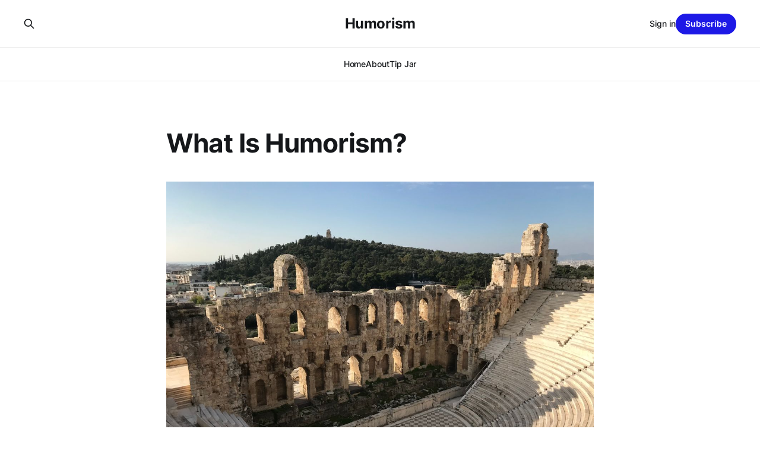

--- FILE ---
content_type: text/html; charset=utf-8
request_url: https://www.humorism.xyz/about/
body_size: 5325
content:
<!DOCTYPE html>
<html lang="en">

<head>
    <meta charset="utf-8">
    <meta name="viewport" content="width=device-width, initial-scale=1">
    <title>What Is Humorism?</title>
    <link rel="stylesheet" href="https://www.humorism.xyz/assets/built/screen.css?v=afc67af7cf">

    <link rel="canonical" href="https://www.humorism.xyz/about/">
    <meta name="referrer" content="no-referrer-when-downgrade">
    
    <meta property="og:site_name" content="Humorism">
    <meta property="og:type" content="website">
    <meta property="og:title" content="What Is Humorism?">
    <meta property="og:description" content="Humorism is a newsletter about labor, inequality, and extremism in comedy. It is published by me, Seth Simons. I have been covering the comedy industry for the better part of a decade, with bylines at the likes of Slate, Vice, and Esquire. I was an assistant editor for Paste Magazine&#x27;s">
    <meta property="og:url" content="https://www.humorism.xyz/about/">
    <meta property="og:image" content="https://www.humorism.xyz/content/images/size/w1200/2023/07/acropolis.jpg">
    <meta property="article:published_time" content="2023-07-03T18:34:27.000Z">
    <meta property="article:modified_time" content="2023-07-14T18:50:54.000Z">
    <meta name="twitter:card" content="summary_large_image">
    <meta name="twitter:title" content="What Is Humorism?">
    <meta name="twitter:description" content="Humorism is a newsletter about labor, inequality, and extremism in comedy. It is published by me, Seth Simons. I have been covering the comedy industry for the better part of a decade, with bylines at the likes of Slate, Vice, and Esquire. I was an assistant editor for Paste Magazine&#x27;s">
    <meta name="twitter:url" content="https://www.humorism.xyz/about/">
    <meta name="twitter:image" content="https://www.humorism.xyz/content/images/size/w1200/2023/07/acropolis.jpg">
    <meta name="twitter:label1" content="Written by">
    <meta name="twitter:data1" content="Seth Simons">
    <meta name="twitter:site" content="@sasimons">
    <meta property="og:image:width" content="1200">
    <meta property="og:image:height" content="900">
    
    <script type="application/ld+json">
{
    "@context": "https://schema.org",
    "@type": "Article",
    "publisher": {
        "@type": "Organization",
        "name": "Humorism",
        "url": "https://www.humorism.xyz/",
        "logo": {
            "@type": "ImageObject",
            "url": "https://www.humorism.xyz/favicon.ico",
            "width": 48,
            "height": 48
        }
    },
    "author": {
        "@type": "Person",
        "name": "Seth Simons",
        "image": {
            "@type": "ImageObject",
            "url": "https://www.humorism.xyz/content/images/2023/07/headshot-mirror.jpg",
            "width": 675,
            "height": 900
        },
        "url": "https://www.humorism.xyz/author/seth/",
        "sameAs": [
            "http://sethsimons.org"
        ]
    },
    "headline": "What Is Humorism?",
    "url": "https://www.humorism.xyz/about/",
    "datePublished": "2023-07-03T18:34:27.000Z",
    "dateModified": "2023-07-14T18:50:54.000Z",
    "image": {
        "@type": "ImageObject",
        "url": "https://www.humorism.xyz/content/images/size/w1200/2023/07/acropolis.jpg",
        "width": 1200,
        "height": 900
    },
    "description": "Humorism is a newsletter about labor, inequality, and extremism in comedy. It is published by me, Seth Simons. I have been covering the comedy industry for the better part of a decade, with bylines at the likes of Slate, Vice, and Esquire. I was an assistant editor for Paste Magazine&#x27;s comedy section for a few years. Now I mostly write here.\n\nSign up for free\n\nThis is a newsletter for comedy lovers, which is not to say it&#x27;s a newsletter for comedy fans. Humorism is about the dark side of the ind",
    "mainEntityOfPage": "https://www.humorism.xyz/about/"
}
    </script>

    <meta name="generator" content="Ghost 6.13">
    <link rel="alternate" type="application/rss+xml" title="Humorism" href="https://www.humorism.xyz/rss/">
    <script defer src="https://cdn.jsdelivr.net/ghost/portal@~2.56/umd/portal.min.js" data-i18n="true" data-ghost="https://www.humorism.xyz/" data-key="cc02fb173428e20c159909981b" data-api="https://humorism.ghost.io/ghost/api/content/" data-locale="en" crossorigin="anonymous"></script><style id="gh-members-styles">.gh-post-upgrade-cta-content,
.gh-post-upgrade-cta {
    display: flex;
    flex-direction: column;
    align-items: center;
    font-family: -apple-system, BlinkMacSystemFont, 'Segoe UI', Roboto, Oxygen, Ubuntu, Cantarell, 'Open Sans', 'Helvetica Neue', sans-serif;
    text-align: center;
    width: 100%;
    color: #ffffff;
    font-size: 16px;
}

.gh-post-upgrade-cta-content {
    border-radius: 8px;
    padding: 40px 4vw;
}

.gh-post-upgrade-cta h2 {
    color: #ffffff;
    font-size: 28px;
    letter-spacing: -0.2px;
    margin: 0;
    padding: 0;
}

.gh-post-upgrade-cta p {
    margin: 20px 0 0;
    padding: 0;
}

.gh-post-upgrade-cta small {
    font-size: 16px;
    letter-spacing: -0.2px;
}

.gh-post-upgrade-cta a {
    color: #ffffff;
    cursor: pointer;
    font-weight: 500;
    box-shadow: none;
    text-decoration: underline;
}

.gh-post-upgrade-cta a:hover {
    color: #ffffff;
    opacity: 0.8;
    box-shadow: none;
    text-decoration: underline;
}

.gh-post-upgrade-cta a.gh-btn {
    display: block;
    background: #ffffff;
    text-decoration: none;
    margin: 28px 0 0;
    padding: 8px 18px;
    border-radius: 4px;
    font-size: 16px;
    font-weight: 600;
}

.gh-post-upgrade-cta a.gh-btn:hover {
    opacity: 0.92;
}</style><script async src="https://js.stripe.com/v3/"></script>
    <script defer src="https://cdn.jsdelivr.net/ghost/sodo-search@~1.8/umd/sodo-search.min.js" data-key="cc02fb173428e20c159909981b" data-styles="https://cdn.jsdelivr.net/ghost/sodo-search@~1.8/umd/main.css" data-sodo-search="https://humorism.ghost.io/" data-locale="en" crossorigin="anonymous"></script>
    
    <link href="https://www.humorism.xyz/webmentions/receive/" rel="webmention">
    <script defer src="/public/cards.min.js?v=afc67af7cf"></script>
    <link rel="stylesheet" type="text/css" href="/public/cards.min.css?v=afc67af7cf">
    <script defer src="/public/member-attribution.min.js?v=afc67af7cf"></script>
    <script defer src="/public/ghost-stats.min.js?v=afc67af7cf" data-stringify-payload="false" data-datasource="analytics_events" data-storage="localStorage" data-host="https://www.humorism.xyz/.ghost/analytics/api/v1/page_hit"  tb_site_uuid="83fd0f3a-26d0-49e5-96e2-8a6670d1b66a" tb_post_uuid="1353c84a-3c92-446d-a3bc-9e61f07fb1dd" tb_post_type="page" tb_member_uuid="undefined" tb_member_status="undefined"></script><style>:root {--ghost-accent-color: #1d19e6;}</style>
</head>

<body class="page-template page-about is-head-stacked has-serif-body">
<div class="gh-site">

    <header id="gh-head" class="gh-head gh-outer">
        <div class="gh-head-inner gh-inner">
            <div class="gh-head-brand">
                <div class="gh-head-brand-wrapper">
                    
                    <a class="gh-head-logo" href="https://www.humorism.xyz">
                            Humorism
                    </a>
                    
                </div>
                <button class="gh-search gh-icon-btn" aria-label="Search this site" data-ghost-search><svg xmlns="http://www.w3.org/2000/svg" fill="none" viewBox="0 0 24 24" stroke="currentColor" stroke-width="2" width="20" height="20"><path stroke-linecap="round" stroke-linejoin="round" d="M21 21l-6-6m2-5a7 7 0 11-14 0 7 7 0 0114 0z"></path></svg></button>
                <button class="gh-burger"></button>
            </div>

            <nav class="gh-head-menu">
                <ul class="nav">
    <li class="nav-home"><a href="https://www.humorism.xyz/">Home</a></li>
    <li class="nav-about nav-current"><a href="https://www.humorism.xyz/about/">About</a></li>
    <li class="nav-tip-jar"><a href="https://buy.stripe.com/00g6qwgSK3yldAkdQQ">Tip Jar</a></li>
</ul>

            </nav>

            <div class="gh-head-actions">
                    <button class="gh-search gh-icon-btn" aria-label="Search this site" data-ghost-search><svg xmlns="http://www.w3.org/2000/svg" fill="none" viewBox="0 0 24 24" stroke="currentColor" stroke-width="2" width="20" height="20"><path stroke-linecap="round" stroke-linejoin="round" d="M21 21l-6-6m2-5a7 7 0 11-14 0 7 7 0 0114 0z"></path></svg></button>
                    <div class="gh-head-members">
                                <a class="gh-head-link" href="#/portal/signin" data-portal="signin">Sign in</a>
                                <a class="gh-head-btn gh-btn gh-primary-btn" href="#/portal/signup" data-portal="signup">Subscribe</a>
                    </div>
            </div>
        </div>
    </header>

    

<main class="gh-main">
    <article class="gh-article post featured">

        <header class="gh-article-header gh-canvas">
            <h1 class="gh-article-title">What Is Humorism?</h1>


                <figure class="gh-article-image">
        <img
            srcset="/content/images/size/w300/2023/07/acropolis.jpg 300w,
                    /content/images/size/w720/2023/07/acropolis.jpg 720w,
                    /content/images/size/w960/2023/07/acropolis.jpg 960w,
                    /content/images/size/w1200/2023/07/acropolis.jpg 1200w,
                    /content/images/size/w2000/2023/07/acropolis.jpg 2000w"
            sizes="(max-width: 1200px) 100vw, 1200px"
            src="/content/images/size/w1200/2023/07/acropolis.jpg"
            alt="What Is Humorism?"
        >
    </figure>
        </header>

        <section class="gh-content gh-canvas">
            <p>Humorism is a newsletter about labor, inequality, and extremism in comedy. It is published by me, Seth Simons. I have been covering the comedy industry for the better part of a decade, with bylines at the likes of Slate, Vice, and Esquire. I was an assistant editor for Paste Magazine's comedy section for a few years. Now I mostly write here.</p><div class="kg-card kg-button-card kg-align-center"><a href="https://www.humorism.xyz/#/portal/signup/free" class="kg-btn kg-btn-accent">Sign up for free</a></div><p>This is a newsletter for comedy lovers, which is not to say it's a newsletter for comedy fans. Humorism is about the dark side of the industry. It's about the <a href="https://humorism.xyz/p/joe-rogan-is-already-clashing-with-the-austin-comedy-scene?ref=humorism.xyz" rel="noreferrer noopener">amorality</a> and <a href="https://www.humorism.xyz/p/how-to-get-rich-running-a-comedy" rel="noreferrer noopener">corruption</a> of <a href="https://humorism.xyz/p/the-comedy-club-owner-with-a-background?ref=humorism.xyz" rel="noreferrer noopener">venue</a> <a href="https://humorism.xyz/p/ucbs-200000-loan-to-ian-roberts?ref=humorism.xyz" rel="noreferrer noopener">owners</a>. It's about the way <a href="https://humorism.xyz/p/if-your-free-speech-brought-you-to?ref=humorism.xyz" rel="noreferrer noopener">comedians</a> and <a href="https://humorism.xyz/p/comedy-is-a-safe-space-for-abuse?ref=humorism.xyz" rel="noreferrer noopener">comedy</a> <a href="https://humorism.xyz/p/heres-what-you-should-know-about-just-for-laughs?ref=humorism.xyz" rel="noreferrer noopener">spaces</a> protect <a href="https://humorism.xyz/p/i-dont-know-what-to-make-of-it?ref=humorism.xyz" rel="noreferrer noopener">abusers</a>. It's about the <a href="https://humorism.xyz/p/joe-rogans-vision-for-the-austin-comedy-scene?ref=humorism.xyz" rel="noreferrer noopener">growing movement</a> to <a href="https://humorism.xyz/p/comedys-problems-are-everyones-problems?ref=humorism.xyz" rel="noreferrer noopener">make comedy</a> <a href="https://humorism.xyz/p/it-never-would-have-happened-if-it-wasnt-for-the-pandemic-and-it-wasnt-for-joe-rogan?ref=humorism.xyz" rel="noreferrer noopener">racist again</a> and the genuine <a href="https://humorism.xyz/p/who-goes-nazi?ref=humorism.xyz" rel="noreferrer noopener">far-right extremists</a> using <a href="https://www.humorism.xyz/p/right-wing-comedians-are-right-wing" rel="noreferrer noopener">comedy</a> to <a href="https://www.humorism.xyz/p/comedys-tucker-carlson" rel="noreferrer noopener">spread</a> their <a href="https://www.humorism.xyz/p/why-truth-tellers-lie" rel="noreferrer noopener">ideologies</a> and <a href="https://humorism.xyz/p/ill-tidings?ref=humorism.xyz" rel="noreferrer noopener">build political power</a>. It's about how <a href="https://humorism.xyz/p/inside-the-layoffs-at-ucb?ref=humorism.xyz" rel="noreferrer noopener">comedy</a> <a href="https://humorism.xyz/p/this-is-a-huge-problem?ref=humorism.xyz" rel="noreferrer noopener">spaces</a> <a href="https://humorism.xyz/p/second-city-closes-for-two-weeks?ref=humorism.xyz" rel="noreferrer noopener">treat</a> <a href="https://humorism.xyz/p/when-ucb-tried-to-pay-workers-in?ref=humorism.xyz" rel="noreferrer noopener">their</a> <a href="https://humorism.xyz/p/comedy-workers-are-sounding-the-alarm-about-new-orleans-new-comedy-club?ref=humorism.xyz" rel="noreferrer noopener">workers</a>, how <a href="https://www.humorism.xyz/the-people-trying-to-reopen-indoor/">industry</a> <a href="https://www.humorism.xyz/how-safe-is-snls-audience/">leaders</a> <a href="https://www.humorism.xyz/comedians-confirm-comedy-spreads/">responded</a> to <a href="https://humorism.xyz/p/if-they-get-me-sick-or-i-get-them?ref=humorism.xyz" rel="noreferrer noopener">the</a> <a href="https://humorism.xyz/p/comedy-fans-rejoice-here-are-some?ref=humorism.xyz" rel="noreferrer noopener">pandemic</a> with <a href="https://humorism.xyz/p/is-the-stand-following-new-yorks?ref=humorism.xyz" rel="noreferrer noopener">reckless</a> <a href="https://humorism.xyz/p/comedy-clubs-are-fucking-us-all-over?ref=humorism.xyz" rel="noreferrer noopener">apathy</a>. It's about the <a href="https://humorism.xyz/p/anatomy-of-a-sellout?ref=humorism.xyz" rel="noreferrer noopener">long history</a> of <a href="https://www.humorism.xyz/lorne-is-really-mad-about-this/">abuse and toxicity</a> at <a href="https://humorism.xyz/p/yeesh?ref=humorism.xyz" rel="noreferrer noopener">Saturday Night Live</a>, and the under-appreciated <a href="https://www.humorism.xyz/lorne-michaels-doesnt-want-to-talk-about-how-powerful-he-is/">power</a> of SNL's creator. </p><p>This newsletter is subscriber-supported. You can subscribe for $6/month or $60/year, or for more than that if you like. There's also a <a href="https://buy.stripe.com/00g6qwgSK3yldAkdQQ?ref=humorism.xyz">tip jar</a> for readers who prefer more of an á la carte experience. </p><div class="kg-card kg-button-card kg-align-center"><a href="https://www.humorism.xyz/#/portal/signup" class="kg-btn kg-btn-accent">Subscribe for $6/month</a></div><p>I prefer to keep paywalled content to a minimum, since there aren't many other publications covering these subjects. That said, paid subscribers can expect occasional deeper dives into various topics of interest or more personal ruminations on the news of the week. Here are a few examples I've unlocked for your perusal:</p><p><a href="https://sethsimons.substack.com/p/its-not-easy-being-a-man-right-now?ref=humorism.xyz" rel="noreferrer noopener"><strong><strong>"It's not easy being a man right now,"</strong></strong></a> on comedians' reactions to the Chris D'Elia allegations;</p><p><a href="https://humorism.xyz/p/comedian-laughs-count?ref=humorism.xyz" rel="noreferrer noopener"><strong><strong>"Comedian Laughs Count,"</strong></strong></a> on the twisted mid-pandemic effort to frame comedy's reopening as a public good;</p><p><a href="https://humorism.xyz/p/its-not-fun-for-people-to-hate-you?ref=humorism.xyz" rel="noreferrer noopener"><strong><strong>"It’s not fun for people to hate you,"</strong></strong></a> on the bizarre cancel culture commentary in Showtime's documentary on the Comedy Store;</p><p><a href="https://humorism.xyz/p/on-fealty?ref=humorism.xyz" rel="noreferrer noopener"><strong><strong>On Fealty,</strong></strong></a> on what that documentary revealed about the Comedy Store's culture;</p><p><a href="https://humorism.xyz/p/know-thy-enemy?ref=humorism.xyz" rel="noreferrer noopener"><strong><strong>Know Thy Enemy,</strong></strong></a> on the costs of the lack of class consciousness in comedy.</p><p>More importantly, paid subscriptions support Humorism's free content, which I couldn't produce without paying subscribers. </p><p>I assume that if you read this newsletter, you love comedy. I do too. I write Humorism because my love for comedy compels me to seek out a deeper understanding of everything wrong with comedy—the people it hurts and exploits, the hatred it spreads, the damage it does to its own and to the world. I'm grateful to everyone who's subscribed, whether for six bucks or no bucks. I hope to keep making it worth your while.</p>
        </section>

    </article>
</main>



    <footer class="gh-foot gh-outer">
        <div class="gh-foot-inner gh-inner">
                <section class="gh-subscribe">
                    <h3 class="gh-subscribe-title">Subscribe to Humorism</h3>
                        <div class="gh-subscribe-description">Don&#x27;t miss out on the latest news. Sign up now to get access to the library of members-only articles.</div>
                    <button class="gh-subscribe-btn gh-btn" data-portal="signup"><svg width="20" height="20" viewBox="0 0 20 20" fill="none" stroke="currentColor" xmlns="http://www.w3.org/2000/svg">
    <path d="M3.33332 3.33334H16.6667C17.5833 3.33334 18.3333 4.08334 18.3333 5.00001V15C18.3333 15.9167 17.5833 16.6667 16.6667 16.6667H3.33332C2.41666 16.6667 1.66666 15.9167 1.66666 15V5.00001C1.66666 4.08334 2.41666 3.33334 3.33332 3.33334Z" stroke-width="1.5" stroke-linecap="round" stroke-linejoin="round"/>
    <path d="M18.3333 5L9.99999 10.8333L1.66666 5" stroke-width="1.5" stroke-linecap="round" stroke-linejoin="round"/>
</svg> Subscribe now</button>
                </section>

            <nav class="gh-foot-menu">
                <ul class="nav">
    <li class="nav-sign-up"><a href="#/portal/">Sign up</a></li>
</ul>

            </nav>

            <div class="gh-copyright">
                    Humorism © 2026. Powered by <a href="https://ghost.org/" target="_blank" rel="noopener">Ghost</a>
            </div>
        </div>
    </footer>

</div>

    <div class="pswp" tabindex="-1" role="dialog" aria-hidden="true">
    <div class="pswp__bg"></div>

    <div class="pswp__scroll-wrap">
        <div class="pswp__container">
            <div class="pswp__item"></div>
            <div class="pswp__item"></div>
            <div class="pswp__item"></div>
        </div>

        <div class="pswp__ui pswp__ui--hidden">
            <div class="pswp__top-bar">
                <div class="pswp__counter"></div>

                <button class="pswp__button pswp__button--close" title="Close (Esc)"></button>
                <button class="pswp__button pswp__button--share" title="Share"></button>
                <button class="pswp__button pswp__button--fs" title="Toggle fullscreen"></button>
                <button class="pswp__button pswp__button--zoom" title="Zoom in/out"></button>

                <div class="pswp__preloader">
                    <div class="pswp__preloader__icn">
                        <div class="pswp__preloader__cut">
                            <div class="pswp__preloader__donut"></div>
                        </div>
                    </div>
                </div>
            </div>

            <div class="pswp__share-modal pswp__share-modal--hidden pswp__single-tap">
                <div class="pswp__share-tooltip"></div>
            </div>

            <button class="pswp__button pswp__button--arrow--left" title="Previous (arrow left)"></button>
            <button class="pswp__button pswp__button--arrow--right" title="Next (arrow right)"></button>

            <div class="pswp__caption">
                <div class="pswp__caption__center"></div>
            </div>
        </div>
    </div>
</div>
<script src="https://www.humorism.xyz/assets/built/main.min.js?v=afc67af7cf"></script>



</body>

</html>
